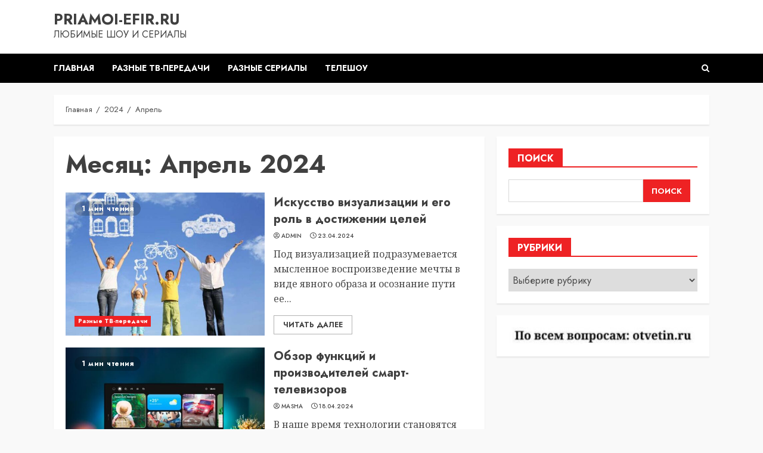

--- FILE ---
content_type: text/css
request_url: https://priamoi-efir.ru/wp-content/themes/newschrome/style.css?ver=1.0.1
body_size: 1100
content:
/*
Theme Name: NewsChrome
Theme URI: https://afthemes.com/products/newschrome/
Author: AF themes
Author URI: https://afthemes.com
Requires PHP: 5.6
Tested up to: 6.6
Description: Introducing NewsChrome, the ultimate WordPress newspaper theme designed for effortless website building. With support for Gutenberg and Elementor page builders, you can create stunning news portals without any coding hassle. Choose from a variety of starter sites and templates, with one-click import for instant setup. Customize your site with block patterns, live customizer options, and custom widgets, all while previewing changes in real-time. NewsChrome is not only visually appealing but also SEO-friendly, ensuring your content ranks well in search engines. Plus, seamless integration with WooCommerce allows you to add an online store easily. Benefit from dedicated support as you navigate your website journey. Explore demos and documentation at https://afthemes.com/products/chromenews/newschrome/ and access support at https://afthemes.com/supports/. Elevate your online presence effortlessly with NewsChrome. For step-by-step video tutorials on setting up NewsChrome: https://www.youtube.com/watch?v=ZKkaAktxBE4&list=PL8nUD79gscmj4haIT23WNj49K0i5VPqFA
Template: chromenews
Version: 1.0.1
License: GNU General Public License v2 or later
License URI: http://www.gnu.org/licenses/gpl-2.0.html
Text Domain: newschrome
Tags: news, blog, entertainment, one-column, two-columns, left-sidebar, right-sidebar, custom-background, custom-menu, featured-images, full-width-template, custom-header, translation-ready, theme-options, threaded-comments

This theme, like WordPress, is licensed under the GPL.
Use it to make something cool, have fun, and share what you've learned with others.

NewsChrome WordPress Theme, Copyright 2024 AF themes
NewsChrome is distributed under the terms of the GNU GPL v2 or later.
*/


.chromenews-header.header-layout-side .search-watch div.custom-menu-link>a {
    background: #0987F5;
    color: #ffffff;
}

.exclusive-posts .exclusive-now {
    background: #EE2224;
    color: #ffffff;
}

.af-cat-widget-carousel a.chromenews-categories.category-color-2 {
    background: #0987F5;
}


.af-cat-widget-carousel a.chromenews-categories.category-color-3 {
    background: #0987F5;
}

.af-header-image.data-bg:before {
    opacity: 0.5;
}

--- FILE ---
content_type: application/javascript; charset=utf-8
request_url: https://priamoi-efir.ru/wp-content/themes/chromenews/js/main.js
body_size: 519
content:
jQuery(document).ready(function ($) {
    let paged = 2; // Следующая страница
    let loading = false; // Флаг для предотвращения повторных запросов
    $(window).on('scroll', function () { 
        if ($(window).scrollTop() + $(window).height() >= $(document).height() - 200 && !loading) {
            loading = true;

            $.ajax({
                url: wpData.ajaxurl, // URL для AJAX-запросов
                type: 'POST',
                data: {
                    action: 'load_more_posts',
                    paged: paged,
                    security: wpData.nonce // Нонc из локализированного объекта
                },
                beforeSend: function () {
                    $('#post-container').append('<div id="loading-spinner">Loading...</div>');
                },
                success: function (response) {
                    console.log('Response:', response);
                    if (response.success) {
                        $('#post-container').append(response.data);
                        paged++;
                    } else {
                        console.log(response.data);
                    }
                },
                complete: function () {
                    $('#loading-spinner').remove();
                    loading = false;
                },
                error: function () {
                    console.log('Error loading posts.'); 
                }
            });
        }
    });
});

--- FILE ---
content_type: application/javascript
request_url: https://statika.mpsuadv.ru/scripts/4016/4016_514.js
body_size: 8420
content:
"use strict";(self.webpackChunkplayer=self.webpackChunkplayer||[]).push([[514],{514:(e,t,a)=>{a.r(t),a.d(t,{default:()=>i});const i={siteId:4016,tag:"reco",ab_test:{percent:0,html:""},loading:{phone:{type:"default",after_widget:null},tablet:{type:"default",after_widget:null},desktop:{type:"default",after_widget:null}},positions:{phone:{type:"fixed",verticalAlign:"bottom",horizontalAlign:"left"},tablet:{type:"fixed",verticalAlign:"bottom",horizontalAlign:"right"},desktop:{type:"fixed",verticalAlign:"bottom",horizontalAlign:"right"}},watermark:{phone:{enable:!1,transparent_background:!1},tablet:{enable:!1,transparent_background:!1},desktop:{enable:!1,transparent_background:!1}},content:{type:null,devices:null,laps:null,slides:null,blocks:null},close:{phone:{ttc:7,size:20,enable:!0,position:"outside_upper_left",reloadAfterClose:20},tablet:{ttc:10,size:20,enable:!0,position:"outside_upper_right",reloadAfterClose:20},desktop:{ttc:10,size:20,enable:!0,position:"outside_upper_right",reloadAfterClose:20}},sizes:{phone:{width:"100%",height:null,minwidth:"320px",minheight:null,maxwidth:null,maxheight:"30%"},tablet:{width:"400px",height:"250px",minwidth:null,minheight:null,maxwidth:null,maxheight:null},desktop:{width:"400px",height:"250px",minwidth:null,minheight:null,maxwidth:null,maxheight:null}},render:{desktop:{type:"fixed",closeline:0,closesize:20,watermark:"N",closeenable:"Y",closeposition:"outside_upper_right",verticalAlign:"bottom",width_measure:"px",height_measure:"px",horizontalAlign:"right",maxwidth_measure:"px",minwidth_measure:"px",maxheight_measure:"px",minheight_measure:"px",paddingtop_measure:"px",paddingleft_measure:"px",paddingright_measure:"px",paddingbottom_measure:"px",closemargintop_measure:"px",transparent_background:"N",closemarginleft_measure:"px",closemarginright_measure:"px",closemarginbottom_measure:"px",borderradiustopleft_measure:"px",borderradiustopright_measure:"px",closemargintop:null,borderradiustopleft:0,borderradiustopright:0,borderradiusbottomleft:0,borderradiusbottomright:0,borderradiusbottomleft_measure:"px",borderradiusbottomright_measure:"px",closettc:10,height:250,reloadAfterClose:20,width:400},phone:{type:"fixed",closeline:0,closesize:20,watermark:"N",closeenable:"Y",closeposition:"outside_upper_left",verticalAlign:"bottom",width_measure:"%",height_measure:"px",horizontalAlign:"left",maxwidth_measure:"px",minwidth_measure:"px",maxheight_measure:"%",minheight_measure:"px",paddingtop_measure:"px",paddingleft_measure:"px",paddingright_measure:"px",paddingbottom_measure:"px",closemargintop_measure:"px",transparent_background:"N",closemarginleft_measure:"px",closemarginright_measure:"px",closemarginbottom_measure:"px",borderradiustopleft_measure:"px",borderradiustopright_measure:"px",closemargintop:null,borderradiustopleft:0,borderradiustopright:0,borderradiusbottomleft:0,borderradiusbottomright:0,borderradiusbottomleft_measure:"px",borderradiusbottomright_measure:"px",closettc:7,height:null,maxheight:30,minwidth:320,reloadAfterClose:20,width:100},tablet:{type:"fixed",closeline:0,closesize:20,watermark:"N",closeenable:"Y",closeposition:"outside_upper_right",verticalAlign:"bottom",width_measure:"px",height_measure:"px",horizontalAlign:"right",maxwidth_measure:"px",minwidth_measure:"px",maxheight_measure:"px",minheight_measure:"px",paddingtop_measure:"px",paddingleft_measure:"px",paddingright_measure:"px",paddingbottom_measure:"px",closemargintop_measure:"px",transparent_background:"N",closemarginleft_measure:"px",closemarginright_measure:"px",closemarginbottom_measure:"px",borderradiustopleft_measure:"px",borderradiustopright_measure:"px",closemargintop:null,borderradiustopleft:0,borderradiustopright:0,borderradiusbottomleft:0,borderradiusbottomright:0,borderradiusbottomleft_measure:"px",borderradiusbottomright_measure:"px",closettc:10,height:250,reloadAfterClose:20,width:400}},drivers:[{id:10541,priority:0,screen:{width:{min:null,max:null}},devices:["tablet","phone"],geo:["RU_*"],geoblack:null,division_type:"without_division",whitelist:null,blacklist:null,min_width:0,max_width:0,os:null,sort:0,list:[{id:11469,sub_widget_id:0,position:5,percent:100,type:"adfox",settings:{render:{},adfox:{type:"",reload:30,rcy:"R-A-1290486-18",title:"",has_hb:!0,params:{p2:"y",pp:"brpk",ps:"fdws"},bidders:[{bidder:"solta",ad_system_account_id:24,placement_id:"96-Sa7Ui",params:{placementId:"96-Sa7Ui"},type:"default"},{bidder:"adriver",ad_system_account_id:8,placement_id:"63:priamoi-efir.ru_11469_tabletmobile",params:{placementId:"63:priamoi-efir.ru_11469_tabletmobile"},type:"default"},{bidder:"gnezdo",ad_system_account_id:25,placement_id:"360431",params:{placementId:"360431"},type:"default"},{bidder:"astralab",ad_system_account_id:17,placement_id:"67506e4a2b1319f372c25ca0",params:{placementId:"67506e4a2b1319f372c25ca0"},type:"default"},{bidder:"mediasniper",ad_system_account_id:29,placement_id:"24234",params:{placementId:"24234"},type:"default"},{bidder:"adfox_yandex_reklama.market-place.su",ad_system_account_id:31,placement_id:"1483322",params:{p1:"dgkgw",p2:"y"},type:"adfox"},{bidder:"getintent",ad_system_account_id:35,placement_id:"215_MP_priamoi-efir.ru_M_W7209-adfox-11469_300250",params:{placementId:"215_MP_priamoi-efir.ru_M_W7209-adfox-11469_300250"},type:"default"}],capping:0,hb_sizes:["300x250","250x250","200x200","300x300","320x100","300x100","320x50","300x50","336x280","240x400","300x600","320x480","400x240","480x320","728x90"],owner_id:386735,can_finish:!1,finish_timer:0,max_requests_per_session:0,finish_rotation_after_play:!1,adUnit:{code:"adfox_mp_0_72090011469",sizes:[[300,250],[250,250],[200,200],[300,300],[320,100],[300,100],[320,50],[300,50],[336,280],[240,400],[300,600],[320,480],[400,240],[480,320],[728,90]],bids:[{bidder:"solta",params:{placementId:"96-Sa7Ui"}},{bidder:"adriver",params:{placementId:"63:priamoi-efir.ru_11469_tabletmobile"}},{bidder:"gnezdo",params:{placementId:"360431"}},{bidder:"astralab",params:{placementId:"67506e4a2b1319f372c25ca0"}},{bidder:"mediasniper",params:{placementId:"24234"}},{bidder:"adfox_yandex_reklama.market-place.su",params:{p1:"dgkgw",p2:"y"}},{bidder:"getintent",params:{placementId:"215_MP_priamoi-efir.ru_M_W7209-adfox-11469_300250"}}]}}},visibility:!1,reload:!1,reload_time:null,def_driver:null}]},{id:10542,priority:0,screen:{width:{min:null,max:null}},devices:["desktop"],geo:["RU_*"],geoblack:null,division_type:"without_division",whitelist:null,blacklist:null,min_width:0,max_width:0,os:null,sort:0,list:[{id:11471,sub_widget_id:0,position:5,percent:100,type:"adfox",settings:{render:{},adfox:{type:"",reload:20,rcy:"R-A-1290486-20",title:"",has_hb:!1,params:{p2:"y",pp:"brph",ps:"fdws"},bidders:[{bidder:"solta",ad_system_account_id:24,placement_id:"96-Xa3Jg",params:{placementId:"96-Xa3Jg"},type:"default"},{bidder:"astralab",ad_system_account_id:17,placement_id:"67506e562b1319f372c25cb4",params:{placementId:"67506e562b1319f372c25cb4"},type:"default"},{bidder:"mediasniper",ad_system_account_id:29,placement_id:"24235",params:{placementId:"24235"},type:"default"},{bidder:"adfox_yandex_reklama.market-place.su",ad_system_account_id:31,placement_id:"1483323",params:{p1:"dgkgx",p2:"y"},type:"adfox"},{bidder:"gnezdo",ad_system_account_id:25,placement_id:"364271",params:{placementId:"364271"},type:"default"},{bidder:"getintent",ad_system_account_id:35,placement_id:"215_MP_priamoi-efir.ru_D_W7209-adfox-11471_300250",params:{placementId:"215_MP_priamoi-efir.ru_D_W7209-adfox-11471_300250"},type:"default"}],capping:0,hb_sizes:["300x250","250x250","200x200","300x300","320x100","300x100","320x50","300x50","336x280","240x400","300x600","320x480","400x240","480x320","728x90"],owner_id:386735,can_finish:!1,finish_timer:0,max_requests_per_session:0,finish_rotation_after_play:!1,adUnit:{code:"adfox_mp_0_72090011471",sizes:[[300,250],[250,250],[200,200],[300,300],[320,100],[300,100],[320,50],[300,50],[336,280],[240,400],[300,600],[320,480],[400,240],[480,320],[728,90]],bids:[{bidder:"solta",params:{placementId:"96-Xa3Jg"}},{bidder:"astralab",params:{placementId:"67506e562b1319f372c25cb4"}},{bidder:"mediasniper",params:{placementId:"24235"}},{bidder:"adfox_yandex_reklama.market-place.su",params:{p1:"dgkgx",p2:"y"}},{bidder:"gnezdo",params:{placementId:"364271"}},{bidder:"getintent",params:{placementId:"215_MP_priamoi-efir.ru_D_W7209-adfox-11471_300250"}}]}}},visibility:!1,reload:!1,reload_time:null,def_driver:null}]}]}}}]);

--- FILE ---
content_type: application/javascript
request_url: https://statika.mpsuadv.ru/scripts/4016.js
body_size: 54767
content:
(()=>{var t,i,e={470:(t,i,e)=>{var s={"./4016/widget13052.js":[469,469],"./4016/widget14173.js":[682,682],"./4016/widget4414.js":[310,310],"./4016/widget4867.js":[218,218],"./4016/widget5158.js":[78,78],"./4016/widget5449.js":[450,450],"./4016/widget5863.js":[955,955],"./4016/widget7208.js":[298,298],"./4016/widget7209.js":[514,514],"./4016/widget7210.js":[641,641],"./4016/widget7211.js":[303,303],"./4016/widget7212.js":[826,826]};function n(t){if(!e.o(s,t))return Promise.resolve().then((()=>{var i=new Error("Cannot find module '"+t+"'");throw i.code="MODULE_NOT_FOUND",i}));var i=s[t],n=i[0];return e.e(i[1]).then((()=>e(n)))}n.keys=()=>Object.keys(s),n.id=470,t.exports=n},82:(t,i,e)=>{"use strict";function s(t){return new Promise((function(i,e){var s=document.createElement("script");s.onload=i,s.onerror=e,s.src=t,document.getElementsByTagName("head")[0].appendChild(s)}))}e.d(i,{v:()=>s})},199:(t,i,e)=>{"use strict";function s(){return{replaceFn:function t(i){if(!0===function(t){return"SCRIPT"===t.tagName}(i)){let t=function(t){if(t.innerHTML.length>0)return window.eval(t.innerHTML),!1;var i=document.createElement("script");i.text=t.innerHTML;var e,s=-1,n=t.attributes;for(;++s<n.length;)i.setAttribute((e=n[s]).name,e.value);return i}(i);!1!==t&&i.parentNode.replaceChild(t,i)}else for(var e=-1,s=i.childNodes;++e<s.length;)t(s[e]);return i}}}e.d(i,{F:()=>s})}},s={};function n(t){var i=s[t];if(void 0!==i)return i.exports;var r=s[t]={exports:{}};return e[t].call(r.exports,r,r.exports,n),r.exports}n.m=e,n.d=(t,i)=>{for(var e in i)n.o(i,e)&&!n.o(t,e)&&Object.defineProperty(t,e,{enumerable:!0,get:i[e]})},n.f={},n.e=t=>Promise.all(Object.keys(n.f).reduce(((i,e)=>(n.f[e](t,i),i)),[])),n.u=t=>"4016/4016_"+t+".js",n.o=(t,i)=>Object.prototype.hasOwnProperty.call(t,i),t={},i="player:",n.l=(e,s,r,o)=>{if(t[e])t[e].push(s);else{var d,a;if(void 0!==r)for(var h=document.getElementsByTagName("script"),l=0;l<h.length;l++){var g=h[l];if(g.getAttribute("src")==e||g.getAttribute("data-webpack")==i+r){d=g;break}}d||(a=!0,(d=document.createElement("script")).charset="utf-8",d.timeout=120,n.nc&&d.setAttribute("nonce",n.nc),d.setAttribute("data-webpack",i+r),d.src=e),t[e]=[s];var m=(i,s)=>{d.onerror=d.onload=null,clearTimeout(c);var n=t[e];if(delete t[e],d.parentNode&&d.parentNode.removeChild(d),n&&n.forEach((t=>t(s))),i)return i(s)},c=setTimeout(m.bind(null,void 0,{type:"timeout",target:d}),12e4);d.onerror=m.bind(null,d.onerror),d.onload=m.bind(null,d.onload),a&&document.head.appendChild(d)}},n.r=t=>{"undefined"!=typeof Symbol&&Symbol.toStringTag&&Object.defineProperty(t,Symbol.toStringTag,{value:"Module"}),Object.defineProperty(t,"__esModule",{value:!0})},n.p="https://statika.mpsuadv.ru/scripts/",(()=>{var t={902:0};n.f.j=(i,e)=>{var s=n.o(t,i)?t[i]:void 0;if(0!==s)if(s)e.push(s[2]);else{var r=new Promise(((e,n)=>s=t[i]=[e,n]));e.push(s[2]=r);var o=n.p+n.u(i),d=new Error;n.l(o,(e=>{if(n.o(t,i)&&(0!==(s=t[i])&&(t[i]=void 0),s)){var r=e&&("load"===e.type?"missing":e.type),o=e&&e.target&&e.target.src;d.message="Loading chunk "+i+" failed.\n("+r+": "+o+")",d.name="ChunkLoadError",d.type=r,d.request=o,s[1](d)}}),"chunk-"+i,i)}};var i=(i,e)=>{var s,r,[o,d,a]=e,h=0;if(o.some((i=>0!==t[i]))){for(s in d)n.o(d,s)&&(n.m[s]=d[s]);if(a)a(n)}for(i&&i(e);h<o.length;h++)r=o[h],n.o(t,r)&&t[r]&&t[r][0](),t[r]=0},e=self.webpackChunkplayer=self.webpackChunkplayer||[];e.forEach(i.bind(null,0)),e.push=i.bind(null,e.push.bind(e))})(),(()=>{"use strict";var t=n(82);function i(t){return new Promise((function(i,e){var s=document.createElement("img");s.onload=i,s.onerror=e,s.src=t,document.getElementsByTagName("head")[0].appendChild(s)}))}function e(){for(var t="abcdefghijklmnopqrstuvwxyzABCDEFGHIJKLMNOPQRSTUVWXYZ0123456789",i="",e=0;e<32;++e)i+=t.charAt(Math.floor(62*Math.random()));return i}class s{containerId=null;ownerId=null;params=null;rcy=null;adUnit=null;parentContainer=null;countShows=0;countReloads=0;isVideoCreativePlaying=!1;waiting=!1;waitClose=!1;waitNextCreative=!1;waitReload=!1;isDrawing=!1;isPlayng=!1;startNext=!1;closeTimeout=null;reloadTimeout=null;nextCreativeTimeout=null;constructor(t,i){this.tag=t.tag,this.num=t.num,this.autoHeight=t.autoHeight,this.maxHeight=t.maxHeight,this.reloadDriver=t.reload,this.can_finish=t.can_finish,this.finish_timer=t.finish_timer,this.has_hb=t.has_hb,this.widgetId=t.widgetId,this.containerId=t.containerId,this.ownerId=t.owner_id,this.rcy=t.rcy,this.params=t.params,this.type=t.type,this.adUnit=t.adUnit,this.setEvents(i),window.Ya||(window.Ya={}),window.Ya.adfoxCode||(window.Ya.adfoxCode={}),window.Ya.adfoxCode.hbCallbacks||(window.Ya.adfoxCode.hbCallbacks=[])}setEvents=t=>{this.events={startNextCreative:()=>{},reload:()=>{},onClose:()=>{},onStop:()=>{},onError:()=>{},onImpression:()=>{},...t}};show(t,i=!1){if("hidden"==document.visibilityState){if(this.waiting)return;this.waiting=!0;const e=()=>{this.waiting=!1,this.show(t,i),document.removeEventListener("visibilitychange",e)};return void document.addEventListener("visibilitychange",e)}!1!==i&&(this.countShows=i),"fullscreen"!=this.tag&&"flyroll"!=this.tag&&"reco"!=this.tag&&this.events.onDriverView(),this.waitNextCreative=!1,this.waitReload=!1,this.waitClose=!1,this.isDrawing=!0,this.isPlayng=!0,this.prepareContainer(t),this.can_finish&&this.finish_timer>0&&!this.closeTimeout&&(this.closeTimeout=setTimeout((()=>{!this.isVideoCreativePlaying||"fullscreen"!=this.tag&&"flyroll"!=this.tag&&"reco"!=this.tag?(this.hide(),this.events.onStop()):this.waitClose=!0}),1e3*this.finish_timer));const e={ownerId:this.ownerId,sequentialLoading:!0,containerId:this.getContainerId(),params:this.params,onError:t=>{if("processBundleParams"==t.type||"adfoxBackend"==t.type){if(!this.isPlayng)return;this.hide(),this.events.onStop()}},onLoad:t=>{this.isVideoCreativePlaying=!!t?.bundleParams?.data?.rtb?.video,"fullscreen"!=this.tag&&"flyroll"!=this.tag&&"reco"!=this.tag||this.events.onDriverView()},onRender:()=>{this.events.onImpression(),this.reloadDriver>0&&(this.reloadTimeout=setTimeout((()=>{!this.isVideoCreativePlaying||"fullscreen"!=this.tag&&"flyroll"!=this.tag&&"reco"!=this.tag?this.events.reload():this.waitReload=!0}),1e3*this.reloadDriver))},onStub:()=>{this.isPlayng&&(this.can_finish?(this.hide(),this.events.onStop()):this.reloadDriver>0&&(this.reloadTimeout=setTimeout((()=>{!this.isVideoCreativePlaying||"fullscreen"!=this.tag&&"flyroll"!=this.tag&&"reco"!=this.tag?this.events.reload():this.waitReload=!0}),5e3)))},onClose:()=>{this.isPlayng&&(this.hide(),this.events.onClose())},videoCallbacks:{onAdEnd:()=>{this.isPlayng&&(this.isVideoCreativePlaying=!1,this.waitClose?setTimeout((()=>{this.hide(),this.events.onStop()}),3e3):this.waitReload&&setTimeout((()=>{this.events.reload()}),3e3),this.waitNextCreative=!1,this.waitReload=!1,this.waitClose=!1)}}},s=window.mpNew.user.device;void 0!==this.type&&""!=this.type&&(e.type=this.type,e.platform="function"==typeof Ya.adfoxCode.getPlatform?Ya.adfoxCode.getPlatform():"desktop"==s?"desktop":"touch");const n=["desktop","tablet","phone"];if(this.has_hb&&this.adUnit){let t=this.adUnit.bids.findIndex((t=>"astralab"===t.bidder));if(-1!==t){(window.mpNew.user.cookieEnabled instanceof Promise?window.mpNew.user.cookieEnabled:Promise.resolve(window.mpNew.user.cookieEnabled)).then((i=>{!0===i&&this.adUnit.bids.splice(t,1)})).catch((t=>{}))}let i=this.adUnit.bids.findIndex((t=>"sape"===t.bidder));-1!==i&&(this.adUnit.bids[i].params.additional={sapeFpUids:window.sapeRrbFpUids||[]});const s=this.adUnit;window.Ya.adfoxCode.hbCallbacks.push((function(){window.Ya.headerBidding.pushAdUnits([{...s}]),window.yaContextCb.push((()=>{Ya.adfoxCode.createAdaptive(e,n,{phoneWidth:798,tabletWidth:1390,isAutoReloads:!1})}))}))}else window.yaContextCb.push((()=>{Ya.adfoxCode.createAdaptive(e,n,{phoneWidth:798,tabletWidth:1390,isAutoReloads:!1})}))}reload(t,i){this.clearContainer(),this.clear(),this.countReloads++,this.show(t,i)}startNextCreative(){this.startNext||(this.startNext=!0,this.events.startNextCreative())}hide(){this.isPlayng&&(this.clearContainer(),this.startNextCreative())}clearContainer(){this.isPlayng=!1,clearTimeout(this.closeTimeout),clearTimeout(this.reloadTimeout),clearTimeout(this.nextCreativeTimeout)}clear(){this.isDrawing&&(this.isDrawing=!1,this.clearContainer(),this.container?.remove(),this.container=null,this.wrapperContainer?.remove(),this.wrapperContainer=null,this.parentContainer=null)}prepareContainer(t){this.parentContainer=t,document.getElementById(this.getContainerId())&&document.getElementById(this.getContainerId()).remove(),this.wrapperContainer||(this.wrapperContainer=document.createElement("div"),this.wrapperContainer.classList.add("mp-adfox-driver-container"),this.maxHeight&&this.maxHeight>0&&(this.autoHeight?this.wrapperContainer.style.maxHeight=this.maxHeight+"px":(this.wrapperContainer.style.height=this.maxHeight+"px",this.wrapperContainer.style.display="flex",this.wrapperContainer.style.justifyContent="center",this.wrapperContainer.style.alignItems="center")),this.parentContainer.append(this.wrapperContainer)),this.has_hb&&this.adUnit&&(this.adUnit.code=this.getContainerId()),document.getElementById(this.getContainerId())||(this.container=document.createElement("div"),this.container.id=this.getContainerId(),this.wrapperContainer.append(this.container))}getContainerId(){return this.containerId+"_"+this.countShows+(this.countReloads>0?"_"+this.countReloads:"")}}async function r(t,i,e=!1){if("page_load"==t){fetch("https://s"+window.mpNew.settings.s+".mpsuadv.ru/sbor?event=pageload&pid="+i.pid+"&version=1.006&rnd="+Math.round(1e9*Math.random()),{method:"GET",timeout:5e3})}const s=await window.mpNew.user.userID,n=document.createElement("img");return n.setAttribute("src","https://v"+window.mpNew.settings.s2+".mpsuadv.ru/event/"+t+"?v="+window.mpNew.version+"&rnd="+Math.round(1e9*Math.random())+"&uuid="+s+"&sessionKey="+window.mpNew.sessionKey+"&"+new URLSearchParams(i).toString()+"&ref="+encodeURIComponent(location.href)+(e?"&l=viA5O-JyrtkpCLT1":"")),n.style="width: 1px; height: 1px;position: absolute; opacity: 0;top:0;left:0;",n.onerror=function(){this.remove()},n.onload=function(){this.remove()},document.getElementsByTagName("body")[0].appendChild(n),!0}var o=n(199);class d{driverClass={rcy:()=>n.e(885).then(n.bind(n,885)),mailinpage:()=>n.e(422).then(n.bind(n,422)),mail:()=>n.e(61).then(n.bind(n,61)),prebid:()=>n.e(977).then(n.bind(n,977)),mpsu:()=>Promise.all([n.e(694),n.e(654)]).then(n.bind(n,654)),adfox:s,adfoxmpsu:()=>Promise.all([n.e(694),n.e(760)]).then(n.bind(n,760)),google:()=>n.e(842).then(n.bind(n,842)),html:()=>n.e(722).then(n.bind(n,722)),banner:()=>n.e(271).then(n.bind(n,271)),programmaticru:()=>n.e(150).then(n.bind(n,150)),ssp_marketplace:()=>Promise.all([n.e(694),n.e(935)]).then(n.bind(n,935)),revive:()=>Promise.all([n.e(694),n.e(247)]).then(n.bind(n,247))};signals={impression:0,click:0};fixed=!1;nowDriverSettings=[];subwidgetsDriverStep=[];rotationStartTime=[];subWidgetContainer=[];division_type="without_division";intervalTimeout=null;intervalConditionTimeout=[];isVisible=!1;subWidgetVisible=[];subWidgetObserver=[];drivers=[];_t=new Date;constructor(t,i){if(this._d=document,void 0===i)throw new Error("Widget "+t+" not found for page!");if(void 0!==window.mpNew.widgets.find((i=>i.id===t)))throw new Error("Widget "+t+" already init!");this.driverLaunchCounts={},this.excludedDrivers=new Set,this.debug=window.mpNew.debug,this.currentDriver=[],this.error=null,this.status="init",this.autoHeight=!1,this.tag=i.tag,this.visibility=new Map,this.statsUrl=window.mpNew.settings.url,this.statsUrl2=window.mpNew.settings.url2;const e=window.mpNew.user.device;this.userDevice=window.mpNew.user.device,this.siteId=i.siteId,this.widgetId=t,this.history=[],this.intervals=[],this.timeouts=[],this.loading=i.loading[e],this.render_widget=i.render[this.userDevice],this.settingsPosition(this.render_widget),this.initWidget(i)}settingsPosition=t=>{this.render_widget_mod={...this.render_widget,...t},this.positions={type:void 0!==this.render_widget_mod.type?this.render_widget_mod.type:null,verticalAlign:void 0!==this.render_widget_mod.verticalAlign?this.render_widget_mod.verticalAlign:null,horizontalAlign:void 0!==this.render_widget_mod.horizontalAlign?this.render_widget_mod.horizontalAlign:null},this.render_widget_mod.animation?this.animation=!0:this.animation=!1,this.sizes={width:null!=this.render_widget_mod.width&&null!=this.render_widget_mod.width_measure?this.render_widget_mod.width+this.render_widget_mod.width_measure:null,minwidth:null!=this.render_widget_mod.minwidth&&null!=this.render_widget_mod.minwidth_measure?this.render_widget_mod.minwidth+this.render_widget_mod.minwidth_measure:null,maxwidth:null!=this.render_widget_mod.maxwidth&&null!=this.render_widget_mod.maxwidth_measure?this.render_widget_mod.maxwidth+this.render_widget_mod.maxwidth_measure:null,height:null!=this.render_widget_mod.height&&null!=this.render_widget_mod.height_measure?this.render_widget_mod.height+this.render_widget_mod.height_measure:null,minheight:null!=this.render_widget_mod.minheight&&null!=this.render_widget_mod.minheight_measure?this.render_widget_mod.minheight+this.render_widget_mod.minheight_measure:null,maxheight:null!=this.render_widget_mod.maxheight&&null!=this.render_widget_mod.maxheight_measure?this.render_widget_mod.maxheight+this.render_widget_mod.maxheight_measure:null,paddingtop:null!=this.render_widget_mod.paddingtop&&null!=this.render_widget_mod.paddingtop_measure?this.render_widget_mod.paddingtop+this.render_widget_mod.paddingtop_measure:null,paddingleft:null!=this.render_widget_mod.paddingleft&&null!=this.render_widget_mod.paddingleft_measure?this.render_widget_mod.paddingleft+this.render_widget_mod.paddingleft_measure:null,paddingbottom:null!=this.render_widget_mod.paddingbottom&&null!=this.render_widget_mod.paddingbottom_measure?this.render_widget_mod.paddingbottom+this.render_widget_mod.paddingbottom_measure:null,paddingright:null!=this.render_widget_mod.paddingright&&null!=this.render_widget_mod.paddingright_measure?this.render_widget_mod.paddingright+this.render_widget_mod.paddingright_measure:null},this.border={radiusbottomleft:null!=this.render_widget_mod.borderradiusbottomleft&&null!=this.render_widget_mod.borderradiusbottomleft_measure?this.render_widget_mod.borderradiusbottomleft+this.render_widget_mod.borderradiusbottomleft_measure:null,radiusbottomright:null!=this.render_widget_mod.borderradiusbottomright&&null!=this.render_widget_mod.borderradiusbottomright_measure?this.render_widget_mod.borderradiusbottomright+this.render_widget_mod.borderradiusbottomright_measure:null,radiustopleft:null!=this.render_widget_mod.borderradiustopleft&&null!=this.render_widget_mod.borderradiustopleft_measure?this.render_widget_mod.borderradiustopleft+this.render_widget_mod.borderradiustopleft_measure:null,radiustopright:null!=this.render_widget_mod.borderradiustopright&&null!=this.render_widget_mod.borderradiustopright_measure?this.render_widget_mod.borderradiustopright+this.render_widget_mod.borderradiustopright_measure:null},this.border.width=null,this.border.color=null,null!=this.render_widget_mod.borderwidth&&(this.border.width=this.render_widget_mod.borderwidth),null!=this.render_widget_mod.bordercolor&&(this.border.color=this.render_widget_mod.bordercolor),this.render_widget_mod.noborder&&(this.border.width="0",this.border.color="transparent"),this.close={reloadAfterClose:void 0!==this.render_widget_mod.reloadAfterClose?this.render_widget_mod.reloadAfterClose:null,enable:void 0!==this.render_widget_mod.closeenable?"Y"===this.render_widget_mod.closeenable:null,position:void 0!==this.render_widget_mod.closeposition?this.render_widget_mod.closeposition:null,size:void 0!==this.render_widget_mod.closesize?this.render_widget_mod.closesize:null,marginTop:void 0!==this.render_widget_mod.closemargintop&&null!=this.render_widget_mod.closemargintop&&null!=this.render_widget_mod.closemargintop_measure?this.render_widget_mod.closemargintop+this.render_widget_mod.closemargintop_measure:"0px",marginLeft:void 0!==this.render_widget_mod.closemarginleft&&null!=this.render_widget_mod.closemarginleft&&null!=this.render_widget_mod.closemarginleft_measure?this.render_widget_mod.closemarginleft+this.render_widget_mod.closemarginleft_measure:"0px",marginBottom:void 0!==this.render_widget_mod.closemarginbottom&&null!=this.render_widget_mod.closemarginbottom&&null!=this.render_widget_mod.closemarginbottom_measure?this.render_widget_mod.closemarginbottom+this.render_widget_mod.closemarginbottom_measure:"0px",marginRight:void 0!==this.render_widget_mod.closemarginright&&null!=this.render_widget_mod.closemarginright&&null!=this.render_widget_mod.closemarginright_measure?this.render_widget_mod.closemarginright+this.render_widget_mod.closemarginright_measure:"0px",borderradius:void 0!==this.render_widget_mod.closeborderradius&&null!=this.render_widget_mod.closeborderradius?this.render_widget_mod.closeborderradius+"%":"0px",ttc:void 0!==this.render_widget_mod.closettc?this.render_widget_mod.closettc:null,tta:void 0!==this.render_widget_mod.closetta?this.render_widget_mod.closetta:null,closeline:void 0!==this.render_widget_mod.closeline?this.render_widget_mod.closeline:null},this.watermark={enable:void 0!==this.render_widget_mod.watermark?"Y"===this.render_widget_mod.watermark:null,transparent_background:void 0!==this.render_widget_mod.transparent_background?"Y"===this.render_widget_mod.transparent_background:null}};initializeDriver=(t,i,e)=>{this.drivers,i.autoHeight=this.autoHeight;let s=this.sizes.height?-1===this.sizes.height.indexOf("%")?parseInt(this.sizes.height):parseInt(window.innerHeight/100*parseFloat(this.sizes.height.replace("%",""))):null,n=this.sizes.maxheight?-1===this.sizes.maxheight.indexOf("%")?parseInt(this.sizes.maxheight):parseInt(window.innerHeight/100*parseFloat(this.sizes.maxheight.replace("%",""))):null;i.maxHeight=s>0&&n>0?Math.min(s,n):Math.max(s,n),"vertical_division"==this.division_type&&i.maxHeight>0&&(i.maxHeight=Math.ceil(i.maxHeight/2));const o=new t(i,{startNextCreative:()=>{this.nextPlay(e)},onClose:()=>{this.closeWidget()},reload:()=>{this.nowDriverSettings[e].visibility&&!this.subWidgetVisible[e].getValue()||this.nowDriverSettings[e].visibility&&"hidden"===document.visibilityState?o.hide():o.reload(this.subWidgetContainer[e],this.history[e].filter((t=>this.nowDriverSettings[e].id==t)).length)},onStop:()=>{},onImpression:async(t=0,i=0)=>{0==this.signals.impression&&r("page_played",{pid:this.widgetId,cid:this.nowDriverSettings[e].id,swid:e+1,tid:this.target_id,income:0,adsid:i}),("programmaticru"==this.nowDriverSettings[e].type||"revive"==this.nowDriverSettings[e].type||"ssp_marketplace"==this.nowDriverSettings[e].type)&&r("impression",{pid:this.widgetId,cid:this.nowDriverSettings[e].id,swid:e+1,tid:this.target_id,income:t,adsid:i}),this.signals.impression++},onClick:(t=0)=>{"revive"!=this.nowDriverSettings[e].type&&"programmaticru"!=this.nowDriverSettings[e].type||r("click",{pid:this.widgetId,cid:this.nowDriverSettings[e].id,swid:e+1,tid:this.target_id,adsid:t})},onDriverView:()=>{this.drivers.forEach((t=>{t.num==o.num&&(t.wrapperContainer?.classList.remove("mp-driver-hide"),t.getContainerId()!=o.getContainerId()&&(t.wrapperContainer?.classList.add("mp-driver-hide"),t.clear()))})),this.drivers=this.drivers.filter((t=>t.num!=o.num||t.getContainerId()==o.getContainerId())),r("driver_view",{pid:this.widgetId,cid:this.nowDriverSettings[e].id,rnd:Math.round(1e9*Math.random()),tid:this.targeting.id})},changeSize:(t={})=>{let i=this.render_widget;void 0!==this.render_driver&&0!=this.render_driver.length&&(i=this.render_driver),this.settingsPosition({...i,...t}),this.renderContainerStyle(),this.renderAdsContainerModify(),this.renderMainContainerModify(),"Y"==t.closereload&&this.renderClose()},onVideoStart:(t=0)=>{"revive"==this.nowDriverSettings[e].type&&r("start",{pid:this.widgetId,cid:this.nowDriverSettings[e].id,swid:e+1,tid:this.target_id,adsid:t})},onVideoFirstQuartile:(t=0)=>{"revive"==this.nowDriverSettings[e].type&&r("first_quartile",{pid:this.widgetId,cid:this.nowDriverSettings[e].id,swid:e+1,tid:this.target_id,adsid:t})},onVideoMidpoint:(t=0)=>{"revive"==this.nowDriverSettings[e].type&&r("midpoint",{pid:this.widgetId,cid:this.nowDriverSettings[e].id,swid:e+1,tid:this.target_id,adsid:t})},onVideoThirdQuartile:(t=0)=>{"revive"==this.nowDriverSettings[e].type&&r("third_quartile",{pid:this.widgetId,cid:this.nowDriverSettings[e].id,swid:e+1,tid:this.target_id,adsid:t})},onVideoComplete:(t=0)=>{"revive"==this.nowDriverSettings[e].type&&r("complete",{pid:this.widgetId,cid:this.nowDriverSettings[e].id,swid:e+1,tid:this.target_id,adsid:t})},onError:()=>{}},this.nowDriverSettings[e].def_driver);o.show(this.subWidgetContainer[e],this.history[e].filter((t=>this.nowDriverSettings[e].id==t)).length),this.drivers.push(o)};async loadDriver(t,i){if("adfox"===this.nowDriverSettings[i].type)this.initializeDriver(s,t,i);else if(this.driverClass[this.nowDriverSettings[i].type]){const e=(await this.driverClass[this.nowDriverSettings[i].type]()).default;this.initializeDriver(e,t,i)}}initWidget=async t=>{if(t.ab_test.percent>0){const i=Math.round(100*Math.random()-.5);if(t.ab_test.percent>i){window.mpNew.widgets.push({id:this.widgetId,status:"close",load_after:null});const i=document.getElementById("mp_custom_"+this.widgetId);if(!i)throw this.error="no container",new Error("Container mp_custom_"+this.widgetId+" not found on page!");return i.innerHTML=t.ab_test.html,void(0,o.F)().replaceFn(i)}}window.mpNew.widgets.push({id:this.widgetId,status:"init",load_after:this.loading&&"after_widget"==this.loading.type&&this.loading.after_widget>0?this.loading.after_widget:null}),this.processingDriver(t).then((()=>{if(null===this.error)if(this.loading&&"timer_load"==this.loading.type&&this.loading.delayed_load_time>0&&this.setStatus("wait"),this.loading&&"scroll_load"==this.loading.type&&this.setStatus("wait"),this.loading&&"scroll_load"==this.loading.type){const t=()=>{window.removeEventListener("scroll",t),this.startWidget()};window.addEventListener("scroll",t)}else if(this.loading&&"after_widget"==this.loading.type&&this.loading.after_widget>0)if(window.mpNew.widgets.find((t=>t.id===this.loading.after_widget))){"close"==window.mpNew.widgets.find((t=>t.id===this.loading.after_widget)).status?this.startWidget():(this.setStatus("wait"),document.addEventListener("mp.widget.status.change",(t=>{"wait"==this.status&&t.detail.widgetId==this.loading.after_widget&&"close"==t.detail.status&&this.startWidget()})))}else this.addTimeout("wait init widget"+this.loading.after_widget,1,(()=>{if(window.mpNew.widgets.find((t=>t.id===this.loading.after_widget))){"close"==window.mpNew.widgets.find((t=>t.id===this.loading.after_widget)).status?this.startWidget():(this.setStatus("wait"),document.addEventListener("mp.widget.status.change",(t=>{"wait"==this.status&&t.detail.widgetId==this.loading.after_widget&&"close"==t.detail.status&&this.startWidget()})))}else this.startWidget()}));else this.loading&&"timer_load"==this.loading.type&&this.loading.delayed_load_time>0?this.addTimeout("start widget"+this.widgetId,this.loading.delayed_load_time,(()=>{this.startWidget()})):this.startWidget()})).catch((t=>{}))};setStatus=t=>{this.status=t,window.mpNew.widgets.find((t=>t.id===this.widgetId)).status=t};startWidget=()=>{r("page_load",{pid:this.widgetId}),this.setDefaultSettings(),"fixed"!=this.positions.type&&"flyroll"!=this.tag||(this.fixed=!0,window.addEventListener("message",(t=>{"closeAllmpsuflyroll"===t.data&&this.closeWidget()}),!1)),this.drawWidget()};drawWidget=()=>{void 0===window.mpNew.stats.widgets.find((t=>t.id===this.widgetId))&&window.mpNew.stats.widgets.push({id:this.widgetId,subwidgetCount:"horizon_division"==this.division_type||"vertical_division"==this.division_type?2:1,duration:0,visible:0,targetings:[],conditions:[]}),void 0===window.mpNew.stats.widgets.find((t=>t.id===this.widgetId)).targetings.find((t=>t.id===this.targeting.id))&&window.mpNew.stats.widgets.find((t=>t.id===this.widgetId)).targetings.push({id:this.targeting.id,duration:0,duration_visible:0}),this.addInterval("duration-widget-"+this.widgetId,1,(()=>{window.mpNew.stats.widgets.find((t=>t.id===this.widgetId)).duration++})),this.addInterval("duration-targetings-"+this.widgetId+"_"+this.target_id,1,(()=>{window.mpNew.stats.widgets.find((t=>t.id===this.widgetId)).targetings.find((t=>t.id===this.target_id)).duration++})),this.renderContainer(),this.widgetObserver=new IntersectionObserver((t=>{t.forEach((t=>{t.isIntersecting&&t.intersectionRatio>=.5?(this.isVisible=!0,this.addInterval("visible-widget-"+this.widgetId,1,(()=>{window.mpNew.stats.widgets.find((t=>t.id===this.widgetId)).duration_visible++})),this.addInterval("visible-targetings-"+this.widgetId+"_"+this.target_id,1,(()=>{window.mpNew.stats.widgets.find((t=>t.id===this.widgetId)).targetings.find((t=>t.id===this.target_id)).duration_visible++}))):(this.isVisible=!1,this.removeInterval("visible-widget-"+this.widgetId),this.removeInterval("visible-targetings-"+this.widgetId+"_"+this.target_id))}))}),{root:null,rootMargin:"0px",threshold:.5}),this.widgetObserver.observe(this.container),this.renderMainContainer(),this.renderClose(),this.renderContent(),this.setStatus("play")};renderContent=()=>{this.renderAdsContainer(),this.totalNum=0,this.closeWidgetCalls=0,this.subwidgetsDrivers.forEach(((t,i)=>{let e=0,s=0,n="100%",r="100%";"without_division"==this.division_type||("horizon_division"==this.division_type?(n="50%",1==i&&(s="50%")):"vertical_division"==this.division_type&&(r="50%",1==i&&(e="50%"))),this.renderSubWidgetContainer(i,e,s,n,r),this.currentDriver[i]=null,void 0===this.history[i]&&(this.history[i]=[]),this.subwidgetsDriverStep[i]=-1,this.rotationStartTime[i]=new Date,this.subWidgetVisible[i]=new this.observable(i,this.checkVisibility(this.subWidgetContainer[i])),this.subWidgetObserver[i]=new IntersectionObserver((t=>{t.forEach((t=>{t.isIntersecting?this.subWidgetVisible[i].setValue(!0):this.subWidgetVisible[i].setValue(!1)}))}),{root:null,rootMargin:"0px",threshold:.5}),this.subWidgetObserver[i].observe(this.subWidgetContainer[i]),this.totalNum++,this.nextPlay(i)}))};onEndAds=()=>{this.closeWidget()};getContainerId=t=>this.nowDriverSettings[t].type+"_mp_"+t+"_"+(1e7*this.widgetId+this.nowDriverSettings[t].id);excludeDriversByLimit=(t,i)=>t.filter((t=>{const e=t.settings[t.type].max_requests_per_session;return!e||this.history[i].filter((t=>this.nowDriverSettings[i].id==t)).length>=e}));excludeDriversByVisible=(t,i)=>{const e=[];return t.forEach((t=>{(!0===t.visibility&&"hidden"!==document.visibilityState&&this.subWidgetVisible[i].getValue()||!1===t.visibility)&&e.push(t)})),e};getRandomDriver=t=>{if(0!==t.length)return t[Math.floor(Math.random()*t.length)]};nextPlay=async t=>{if(this.clearAllDriverTimeoutsAndIntervals(t),this.subwidgetsDriverStep[t]++,void 0===this.subwidgetsDrivers[t][this.subwidgetsDriverStep[t]]){if(1!=this.subwidgetsDrivers[t][0][0].reload)return this.subWidgetContainer[t].innerHTML="",void this.onEndAds();{const i=new Date-this.rotationStartTime[t];i<1e3*this.subwidgetsDrivers[t][0][0].reload_time&&await new Promise((e=>setTimeout(e,1e3*this.subwidgetsDrivers[t][0][0].reload_time-i))),this.subwidgetsDriverStep[t]=0,this.rotationStartTime[t]=new Date}}"block !important"!=this.container.style.display&&(this.container.style.display="block !important");let i=this.subwidgetsDrivers[t][this.subwidgetsDriverStep[t]];if(i=this.excludeDriversByLimit(i,t),i=this.excludeDriversByVisible(i,t),0===i.length)return void this.nextPlay(t);this.nowDriverSettings[t]=this.getRandomDriver(i);const e=this.nowDriverSettings[t];this.render_driver=e.settings.render[this.userDevice],void 0===this.render_driver||0==this.render_driver.length?(this.mutation=!1,this.settingsPosition(this.render_widget),this.renderContainerStyle(),this.renderAdsContainerModify(),this.renderMainContainerModify(),this.renderClose()):(this.autoHeight=!1,this.settingsPosition(this.render_widget),this.settingsPosition(this.render_driver),this.mutation=!0),"without_division"==this.targeting.division_type&&1==this.mutation&&(this.renderContainerStyle(),this.renderMainContainerModify(),this.renderAdsContainerModify(),this.renderClose()),this.history[t].push(e.id);let s=e.settings[e.type];s.num=t,s.tag=this.tag,s.driverId=e.id,s.widgetId=this.widgetId,s.containerId=this.getContainerId(t);const n=window.mpNew.stats.widgets.find((t=>t.id===this.widgetId));-1===n.conditions.findIndex((t=>t.id===e.id))&&n.conditions.push({id:e.id,type:e.type,swid:t+1,duration:0,duration_visible:0}),this.addInterval("duration-subwidget-"+this.widgetId+"_"+t,1,(()=>{window.mpNew.stats.widgets.find((t=>t.id===this.widgetId)).conditions.find((t=>t.id===e.id)).duration++})),this.subWidgetVisible[t].onChange((()=>{1==this.subWidgetVisible[t].getValue()?this.addInterval("visible-subwidget-"+this.widgetId+"_"+t,1,(()=>{window.mpNew.stats.widgets.find((t=>t.id===this.widgetId)).conditions.find((t=>t.id===e.id)).duration_visible++})):this.removeInterval("visible-subwidget-"+this.widgetId+"_"+t)})),await this.loadDriver(s,t)};clearAllDriverTimeoutsAndIntervals=t=>{this.nowDriverSettings[t]&&(this.removeTimeout("reload-"+this.nowDriverSettings[t].id),this.removeTimeout("finish_timer-"+this.nowDriverSettings[t].id),this.removeInterval("duration-subwidget-"+this.widgetId+"_"+t),this.removeInterval("visible-subwidget-"+this.widgetId+"_"+t),this.subWidgetVisible[t].onChange((()=>{})))};processingDriver=async t=>{const i=window.mpNew.user.device,e=window.mpNew.user.os.toLowerCase(),s=window.mpNew.user.device_size,n=new URL(window.mpNew.user.uri).pathname;if(this.targetings=t.drivers.filter((t=>null==t.devices||t.devices.indexOf(i)>=0)),this.targetings=this.targetings.filter((t=>!t.os||0===t.os.length||t.os.includes(e))),this.targetings=this.targetings.filter((t=>{const i=!t.min_width||s>=t.min_width,e=!t.max_width||s<=t.max_width;return i&&e})),this.targetings=this.targetings.filter((t=>{const i=t=>t.startsWith("/"),e=(t.whitelist||[]).filter(i),s=(t.blacklist||[]).filter(i);if(0===e.length&&0===s.length)return!0;const r=t=>(t.endsWith("/"),n.startsWith(t)),o=0===e.length||e.some((t=>r(t))),d=s.every((t=>!r(t)));return o&&d})),this.targetings.length>0){let t=!1;this.targetings.forEach((i=>{(null!=i.geo&&i.geo.length>0||null!=i.geoblack&&i.geoblack.length>0)&&(t=!0)})),t&&(this.geo=await window.mpNew.user.geo,this.targetings=this.targetings.filter((t=>{if(t.geoblack)for(let i of t.geoblack){const t=i.replace("_*","");if(this.geo.startsWith(t))return!1}return null==t.geo||t.geo.indexOf("*_*")>=0||t.geo.indexOf(this.geo.split("-")[0]+"_*")>=0||t.geo.indexOf(this.geo.replace("-","_"))>=0})))}if(this.targetings.length>0){const t=Math.max(...this.targetings.map((t=>t.sort||0))),i=this.targetings.filter((i=>i.sort===t));i[Math.floor(Math.random()*i.length)];this.targeting=this.targetings[Math.floor(Math.random()*this.targetings.length)],this.target_id=this.targeting.id;const e=0===(await window.mpNew.user.geo).indexOf("KZ-");let s=[];this.targeting.list.forEach((t=>{void 0===s[t.sub_widget_id]&&(s[t.sub_widget_id]={}),void 0===s[t.sub_widget_id][t.position+""]&&(s[t.sub_widget_id][t.position+""]=[]),e||s[t.sub_widget_id][t.position+""].push(t)}));const n=[];s.forEach((t=>{let i=[];Object.keys(t).forEach((e=>{i.push(t[e])})),n[n.length]=i})),this.division_type=this.targeting.division_type,this.subwidgetsDrivers=n}else this.error="no drivers",this.closeWidget()};setDefaultSettings=()=>{this.positions={type:"static",verticalAlign:null,horizontalAlign:null,...this.positions};this.sizes={width:null,height:null,minwidth:null,minheight:null,maxwidth:null,maxheight:null,...this.sizes};this.close={ttc:null,size:20,enable:!1,position:null,reloadAfterClose:null,...this.close};this.watermark={enable:!1,transparent_background:!1,...this.watermark}};renderContainerStyle=()=>{if(!this.container)throw new Error("Container mp_custom_"+this.widgetId+" not found on page!");this.css(this.container,{position:"",top:"",bottom:"",left:"",right:"",transform:"",margin:"","z-index":"",borderTopLeftRadius:this.border.radiustopleft,borderTopRightRadius:this.border.radiustopright,borderBottomLeftRadius:this.border.radiusbottomleft,borderBottomRightRadius:this.border.radiusbottomright}),"fixed"==this.positions.type||"fullscreen"==this.tag||"flyroll"==this.tag?(this.container.style.zIndex="99999999999999","fixed"==this.positions.type&&(this.container.style.position="fixed"),"top"==this.positions.verticalAlign&&(this.container.style.top="0px"),"bottom"==this.positions.verticalAlign&&(this.container.style.bottom="0px"),"left"==this.positions.horizontalAlign&&(this.container.style.left="0px"),"right"==this.positions.horizontalAlign&&(this.container.style.right="0px"),"center"==this.positions.horizontalAlign&&"center"==this.positions.verticalAlign?this.css(this.container,{left:"50%",top:"50%",transform:"translate(-50%, -50%)"}):("center"==this.positions.horizontalAlign&&this.css(this.container,{left:"50%",transform:"translateX(-50%)"}),"center"==this.positions.verticalAlign&&this.css(this.container,{top:"50%",transform:"translateY(-50%)"}))):this.css(this.container,{position:"relative",margin:"0 auto"})};renderContainer=()=>{if(this.container=document.createElement("div"),this.container.dataset.widgetId=this.widgetId,this.container.classList.add("mp-container"),"fixed"==this.positions.type||"fullscreen"==this.tag||"flyroll"==this.tag)this.renderContainerStyle(),document.body.append(this.container);else{this.renderContainerStyle();const t=document.getElementById("mp_custom_"+this.widgetId);if(!t)throw this.error="no container",this.closeWidget(),new Error("Container mp_custom_"+this.widgetId+" not found on page!");t.append(this.container)}this.watermark.transparent_background?this.container.style.backdropFilter="blur(0px)":(this.container.style.backgroundColor="rgba(255,255,255,0.7)",this.container.style.backdropFilter="blur(2px)")};renderMainContainerModify=()=>{this.animation?this.mainContainer.style.transition=".3s":this.mainContainer.style.transition="none","fixed"==this.positions.type||"fullscreen"==this.tag||"flyroll"==this.tag?(this.sizes.width?-1==this.sizes.width.indexOf("%")?this.mainContainer.style.width=this.sizes.width:this.mainContainer.style.width=window.innerWidth/100*this.sizes.width.replace("%","")+"px":(this.mainContainer.style.width=null,this.mainContainer.style.removeProperty("width")),this.sizes.height?this.sizes.height.indexOf("%")>=0&&(this.autoHeight=!0):this.autoHeight=!0,this.sizes.minwidth?this.mainContainer.style.minWidth=-1==this.sizes.minwidth.indexOf("%")?this.sizes.minwidth:window.innerWidth/100*this.sizes.minwidth.replace("%","")+"px":this.mainContainer.style.removeProperty("min-width"),this.sizes.maxwidth?this.mainContainer.style.maxWidth=-1===this.sizes.maxwidth.indexOf("%")?this.sizes.maxwidth:window.innerWidth/100*parseFloat(this.sizes.maxwidth.replace("%",""))+"px":this.mainContainer.style.removeProperty("max-width")):(this.sizes.width&&(this.mainContainer.style.width=this.sizes.width),this.sizes.height?this.sizes.height.indexOf("%")>=0&&(this.autoHeight=!0):this.autoHeight=!0,this.sizes.minwidth&&(this.mainContainer.style.minWidth=this.sizes.minwidth),this.sizes.minheight&&(this.mainContainer.style.minHeight=this.sizes.minheight),this.sizes.maxwidth&&(this.mainContainer.style.maxWidth=this.sizes.maxwidth),this.sizes.maxheight&&(this.mainContainer.style.maxHeight=this.sizes.maxheight)),this.mainContainer.style.margin="0 auto",this.css(this.mainContainer,{padding:this.border.width,"border-top-left-radius":this.border.radiustopleft,"border-top-right-radius":this.border.radiustopright,"border-bottom-left-radius":this.border.radiusbottomleft,"border-bottom-right-radius":this.border.radiusbottomright})};renderMainContainer=()=>{this.mainContainer=document.createElement("div"),this.mainContainer.classList.add("mp-main-container"),this.renderMainContainerModify(),this.container.append(this.mainContainer)};renderAdsContainerModify=()=>{this.animation?this.adsContainer.style.transition=".3s":this.adsContainer.style.transition="none",this.autoHeight&&(this.adsContainer.style.width=null,this.adsContainer.style.position="relative",this.adsContainer.style.maxHeight=null===this.sizes.maxheight||-1===this.sizes.maxheight.indexOf("%")?this.sizes.maxheight:window.innerHeight/100*parseFloat(this.sizes.maxheight.replace("%",""))+"px",this.sizes.minwidth&&(this.adsContainer.style.minWidth=this.sizes.minwidth),this.sizes.minheight&&(this.adsContainer.style.minHeight=this.sizes.minheight),this.sizes.maxwidth?this.adsContainer.style.maxWidth=this.sizes.maxwidth:this.adsContainer.style.removeProperty("max-width"),this.sizes.maxheight?this.adsContainer.style.maxHeight=this.sizes.maxheight:this.adsContainer.style.removeProperty("max-height")),this.css(this.container,{"margin-right":this.sizes.paddingright,"margin-left":this.sizes.paddingleft,"margin-top":this.sizes.paddingtop,"margin-bottom":this.sizes.paddingbottom}),this.border.color?this.mainContainer.style.background=this.border.color+" border-box":this.mainContainer.style.background="transparent",parseInt(this.border.width)>0?this.adsContainer.style.width="calc(100% - 2*"+this.border.width+")":this.adsContainer.style.width="100%",this.border.radiustopleft&&parseInt(this.border.radiustopleft)>0?this.adsContainer.style.borderTopLeftRadius="calc("+this.border.radiustopleft+" - "+this.border.width+")":this.adsContainer.style.borderTopLeftRadius="0px",this.border.radiustopright&&parseInt(this.border.radiustopright)>0?this.adsContainer.style.borderTopRightRadius="calc("+this.border.radiustopright+" - "+this.border.width+")":this.adsContainer.style.borderTopRightRadius="0px",this.border.radiusbottomleft&&parseInt(this.border.radiusbottomleft)>0?this.adsContainer.style.borderBottomLeftRadius="calc("+this.border.radiusbottomleft+" - "+this.border.width+")":this.adsContainer.style.borderBottomLeftRadius="0px",this.border.radiusbottomright&&parseInt(this.border.radiusbottomright)>0?this.adsContainer.style.borderBottomRightRadius="calc("+this.border.radiusbottomright+" - "+this.border.width+")":this.adsContainer.style.borderBottomRightRadius="0px"};renderAdsContainer=()=>{this.adsContainer=document.createElement("div"),this.adsContainer.classList.add("mp-ads-container"),this.renderAdsContainerModify(),"vertical_division"==this.division_type?this.css(this.adsContainer,{display:"flex","flex-direction":"column","align-content":"center","justify-content":"center"}):"without_division"!=this.division_type&&"horizon_division"!=this.division_type||this.css(this.adsContainer,{display:"flex","flex-direction":"row","align-content":"center","justify-content":"center"}),this.mainContainer.append(this.adsContainer)};renderSubWidgetContainer=(t,i,e,s,n)=>{this.subWidgetContainer[t]=document.createElement("div"),this.subWidgetContainer[t].classList.add("mp-sub-widget-container"),-1!==this.adsContainer.style.maxHeight.indexOf("px")&&("50%"===n&&(n=parseInt(this.adsContainer.style.maxHeight)/2+"px"),"100%"===n&&(n=parseInt(this.adsContainer.style.maxHeight)+"px")),this.css(this.subWidgetContainer[t],{width:s}),this.adsContainer.append(this.subWidgetContainer[t]),this.subWidgetCont=this.subWidgetContainer[t]};renderCloseStyle=()=>{this.close.size&&(this.closeContainer.style.width=this.closeContainer.style.height=this.close.size+"px"),this.close.position&&"outside_upper_right"==this.close.position?(this.closeContainer.style.right=this.close.marginRight,this.closeContainer.style.top="calc(-"+this.close.marginBottom+" - "+this.close.size+"px)"):this.close.position&&"outside_upper_left"==this.close.position?(this.closeContainer.style.left=this.close.marginLeft,this.closeContainer.style.top="calc(-"+this.close.marginBottom+" - "+this.close.size+"px)"):this.close.position&&"inside_upper_left"==this.close.position?(this.closeContainer.style.left=this.close.marginLeft,this.closeContainer.style.top=this.close.marginTop):(this.closeContainer.style.right=this.close.marginRight,this.closeContainer.style.top=this.close.marginTop),this.closeWidgetCalls=this.totalNum,this.css(this.closeContainer,{position:"absolute",cursor:"pointer","z-index":"500","background-color":"rgba(0,0,0,0.3)","border-radius":this.close.borderradius,"background-repeat":"no-repeat","background-position":"center","background-size":"50%","text-align":"center",color:"#fff","font-family":"Arial, sans-serif","font-size":Math.round(.5*this.close.size,2)+"px","line-height":this.close.size+"px"}),this.close.ttc?(this.removeTimeout("close-time-to-close-enable"),this.startCloseTimer(this.close.ttc)):(this.showCloseCross(),this.closeContainer.onclick=this.closeWidget)};renderClose=()=>{this.removeTimeout("close-time-to-close-enable"),this.close.enable?this.closeContainer?(this.closeContainer.remove(),this.closeContainer=document.createElement("div"),this.closeContainer.classList.add("mp-close-container"),this.renderCloseStyle(),this.container.append(this.closeContainer)):(this.canClose=!0,this.closeContainer=document.createElement("div"),this.closeContainer.classList.add("mp-close-container"),this.renderCloseStyle(),this.container.append(this.closeContainer)):this.closeContainer&&this.closeContainer.remove()};startCloseTimer(t){t>0?(this.showCloseNum(t),this.canClose=!1,this.addTimeout("close-time-to-close-enable",1,(()=>{this.startCloseTimer(t-1)}))):(this.canClose=!0,this.showCloseCross(),this.closeContainer.onclick=this.closeWidget)}showCloseCross(){this.closeContainer.innerText="",this.closeContainer.style.backgroundImage="url([data-uri])"}showCloseNum(t){this.closeContainer.innerText=t,this.closeContainer.style.backgroundImage=""}reloadWidget=()=>{this.drawWidget()};addTimeout=(t,i,e)=>{const s=setTimeout((()=>{this.timeouts=this.timeouts.filter((i=>i.name!=t)),e()}),1e3*i);this.timeouts.push({name:t,id:s})};removeTimeout=t=>{this.timeouts.filter((i=>i.name==t)).forEach((t=>clearTimeout(t.id))),this.timeouts=this.timeouts.filter((i=>i.name!=t))};addInterval=(t,i,e)=>{const s=setInterval(e,1e3*i);this.intervals.push({name:t,id:s})};removeInterval=t=>{this.intervals.filter((i=>i.name==t)).forEach((t=>clearTimeout(t.id))),this.intervals=this.intervals.filter((i=>i.name!=t))};notEndedTimeout=t=>this.timeouts.some((i=>i.name==t));closeWidget=()=>{if(this.closeWidgetCalls++,this.closeWidgetCalls<this.totalNum)return;this.drivers.forEach((t=>t.clear())),this.drivers=[],this.timeouts.forEach((t=>clearTimeout(t.id))),this.timeouts=[],this.intervals.forEach((t=>clearInterval(t.id))),this.intervals=[],this.widgetObserver&&this.widgetObserver.unobserve(this.container),this.container?.remove(),this.setStatus("close"),null===this.error&&this.close.reloadAfterClose&&this.close.reloadAfterClose>0&&setTimeout((()=>{this.reloadWidget()}),1e3*this.close.reloadAfterClose);const t=new CustomEvent("mp.widget.status.change",{detail:{widgetId:this.widgetId,status:"close"}});document.dispatchEvent(t),this.canClose};css(t,i){for(const e in i)t.style[e]=i[e]}observable=function(t,i){this.num=t,this.value=i,this.valueChangedCallback=null,this.setValue=function(t){this.value!=t&&(this.value=t,this.raiseChangedEvent(t))},this.getValue=function(){return this.value},this.onChange=function(t){this.valueChangedCallback=t},this.raiseChangedEvent=function(t){this.valueChangedCallback&&this.valueChangedCallback(t)}};checkVisibility=function(t){const i=t.getBoundingClientRect(),e=window.innerHeight||document.documentElement.clientHeight,s=window.innerWidth||document.documentElement.clientWidth,n=i.height,r=i.width,o=(Math.min(e,i.bottom)-Math.max(0,i.top))*(Math.min(s,i.right)-Math.max(0,i.left)),d=n*r;if(0==d&&0==o)return!0;return o/d*100>=50}}const a={version:"1.15",fn:{mpsu:null},widgets:[],siteId:4016,debug:!1,config:{bidder:{active:!0,load:null},mpsu:{active:!0,load:null},sape:{load:null},mail:{active:!0,load:null},adfox:{active:!1,activeHB:!0},google:{active:!1,intervals:{},slots:{},load:null},rcy:{active:!1},ssp:{active:!1},pixelLinks:{active:!0,load:null}},sessionKey:e(),settings:function(){const t=[1,2],i=[1,2,3,7];return{ts:parseInt(Date.now()/1e3),s:t[Math.round(Math.random()*t.length-.5)],s2:i[Math.round(Math.random()*i.length-.5)]}}(),user:null};if(window.mpNew=window.mpNew||a,window.mpNew.user=function(){let t=localStorage.getItem("_mpsu_uuid");t||(t=e(),localStorage.setItem("_mpsu_uuid",t));let i="desktop";(/(android|bb\d+|meego).+mobile|avantgo|bada\/|blackberry|blazer|compal|elaine|fennec|hiptop|iemobile|ip(hone|od)|iris|kindle|lge |maemo|midp|mmp|mobile.+firefox|netfront|opera m(ob|in)i|palm( os)?|phone|p(ixi|re)\/|plucker|pocket|psp|series(4|6)0|symbian|treo|up\.(browser|link)|vodafone|wap|windows ce|xda|xiino/i.test(navigator.userAgent||navigator.vendor||window.opera)||/1207|6310|6590|3gso|4thp|50[1-6]i|770s|802s|a wa|abac|ac(er|oo|s\-)|ai(ko|rn)|al(av|ca|co)|amoi|an(ex|ny|yw)|aptu|ar(ch|go)|as(te|us)|attw|au(di|\-m|r |s )|avan|be(ck|ll|nq)|bi(lb|rd)|bl(ac|az)|br(e|v)w|bumb|bw\-(n|u)|c55\/|capi|ccwa|cdm\-|cell|chtm|cldc|cmd\-|co(mp|nd)|craw|da(it|ll|ng)|dbte|dc\-s|devi|dica|dmob|do(c|p)o|ds(12|\-d)|el(49|ai)|em(l2|ul)|er(ic|k0)|esl8|ez([4-7]0|os|wa|ze)|fetc|fly(\-|_)|g1 u|g560|gene|gf\-5|g\-mo|go(\.w|od)|gr(ad|un)|haie|hcit|hd\-(m|p|t)|hei\-|hi(pt|ta)|hp( i|ip)|hs\-c|ht(c(\-| |_|a|g|p|s|t)|tp)|hu(aw|tc)|i\-(20|go|ma)|i230|iac( |\-|\/)|ibro|idea|ig01|ikom|im1k|inno|ipaq|iris|ja(t|v)a|jbro|jemu|jigs|kddi|keji|kgt( |\/)|klon|kpt |kwc\-|kyo(c|k)|le(no|xi)|lg( g|\/(k|l|u)|50|54|\-[a-w])|libw|lynx|m1\-w|m3ga|m50\/|ma(te|ui|xo)|mc(01|21|ca)|m\-cr|me(rc|ri)|mi(o8|oa|ts)|mmef|mo(01|02|bi|de|do|t(\-| |o|v)|zz)|mt(50|p1|v )|mwbp|mywa|n10[0-2]|n20[2-3]|n30(0|2)|n50(0|2|5)|n7(0(0|1)|10)|ne((c|m)\-|on|tf|wf|wg|wt)|nok(6|i)|nzph|o2im|op(ti|wv)|oran|owg1|p800|pan(a|d|t)|pdxg|pg(13|\-([1-8]|c))|phil|pire|pl(ay|uc)|pn\-2|po(ck|rt|se)|prox|psio|pt\-g|qa\-a|qc(07|12|21|32|60|\-[2-7]|i\-)|qtek|r380|r600|raks|rim9|ro(ve|zo)|s55\/|sa(ge|ma|mm|ms|ny|va)|sc(01|h\-|oo|p\-)|sdk\/|se(c(\-|0|1)|47|mc|nd|ri)|sgh\-|shar|sie(\-|m)|sk\-0|sl(45|id)|sm(al|ar|b3|it|t5)|so(ft|ny)|sp(01|h\-|v\-|v )|sy(01|mb)|t2(18|50)|t6(00|10|18)|ta(gt|lk)|tcl\-|tdg\-|tel(i|m)|tim\-|t\-mo|to(pl|sh)|ts(70|m\-|m3|m5)|tx\-9|up(\.b|g1|si)|utst|v400|v750|veri|vi(rg|te)|vk(40|5[0-3]|\-v)|vm40|voda|vulc|vx(52|53|60|61|70|80|81|83|85|98)|w3c(\-| )|webc|whit|wi(g |nc|nw)|wmlb|wonu|x700|yas\-|your|zeto|zte\-/i.test((navigator.userAgent||navigator.vendor||window.opera).substr(0,4)))&&(i="phone");let s=new Promise((function(i,e){const s=new AbortController;setTimeout((()=>{s.abort("timeout geo"),i({geo:"RU-*",userID:t,advanced:!1})}),3e3);fetch("https://dmp.mpsuadv.ru/promer?site_id="+window.mpNew.siteId+"&uuid="+t+"&sessionKey="+window.mpNew.sessionKey,{method:"get",credentials:"include",signal:s.signal,headers:{"Content-Type":"application/json; charset=utf-8"}}).then((s=>s.json().then((e=>{i({geo:e.geo,userID:t,advanced:e.advanced})})).catch((t=>{e(t)}))))})),n=new Promise((function(t,i){const e=setTimeout((()=>{t(!0)}),200);let s=document.createElement("iframe");s.style.display="none",s.src="https://v"+window.mpNew.settings.s2+".mpsuadv.ru/script",window.addEventListener("message",(function i(n){n.origin==="https://v"+window.mpNew.settings.s2+".mpsuadv.ru"&&void 0!==n.data.cookieEnabled&&(clearTimeout(e),t(n.data.cookieEnabled),document.getElementsByClassName("body").length>0?document.body.removeChild(s):document.addEventListener("DOMContentLoaded",(function(){document.body.removeChild(s)})),window.removeEventListener("message",i))})),document.getElementsByClassName("body").length>0?document.body.appendChild(s):window.addEventListener("DOMContentLoaded",(()=>{document.body.appendChild(s)}))}));return{geo:s.then((t=>t.geo)),device:i,userID:s.then((t=>t.userID)),uuid:t,uri:window.location.href,cookieEnabled:n,advanced:s.then((t=>t.advanced)),os:function(){const t=navigator.userAgentData,i=navigator.userAgent||navigator.vendor||window.opera;return t&&t.platform?function(t){switch(t){case"Win32":case"Win64":return"Windows";case"MacIntel":return"MacOS";case"Linux":case"Android":return"Android";case"iPhone":case"iPad":case"Ios":return"Ios";default:return t}}(t.platform):/Windows/i.test(i)?"Windows":/Mac/i.test(i)&&!/iPhone|iPad/i.test(i)?"MacOS":/Linux/i.test(i)?"Linux":/iPhone|iPad|iPod/i.test(i)?"Ios":/Android/i.test(i)?"Android":"Windows"}(),device_size:window.innerWidth}}(),Object.freeze(window.mpNew.siteId),Object.freeze(window.mpNew.sessionKey),Object.freeze(window.mpNew.settings),Object.freeze(window.mpNew.user),!document.querySelector("link[href='https://statika.mpsuadv.ru/styles/mp.css']")){const t=document.createElement("link");t.href="https://statika.mpsuadv.ru/styles/mp.css",t.rel="stylesheet",t.charset="utf-8",document.head.append(t)}async function h(t,i){try{return(await n(470)(`./${i}/${t}.js`)).default}catch(t){return null}}if(document.querySelector("script[src='https://ad.mail.ru/static/sync-loader.js']")?window.mpNew.config.mail.load=new Promise((function(t,i){t(!0)})):window.mpNew.config.mail.load=(0,t.v)("https://ad.mail.ru/static/sync-loader.js"),document.querySelector("script[src='https://cdn-rtb.sape.ru/js/uids.js']")?window.mpNew.config.sape.load=new Promise((function(t,i){t(!0)})):window.mpNew.config.sape.load=(0,t.v)("https://cdn-rtb.sape.ru/js/uids.js"),function(t){if(!document.querySelector("script[src='https://yastatic.net/pcode/adfox/header-bidding.js']")){const t=document.createElement("script");t.src="https://yastatic.net/pcode/adfox/header-bidding.js",t.async=!0,document.head.append(t)}t.biddersMap.astralab&&(window.mpNew.user.cookieEnabled instanceof Promise?window.mpNew.user.cookieEnabled:Promise.resolve(window.mpNew.user.cookieEnabled)).then((i=>{!0===i&&delete t.biddersMap.astralab})).catch((t=>{}));window.mpNew.config.mail.load.then((()=>{t.adUnits?.forEach((t=>{t.bids?.forEach((t=>{"myTarget"==t.bidder&&(t.sendTargetRef=!0,t.additional={fpid:window.rb_sync?.id||""})}))})),window.YaHeaderBiddingSettings={adUnits:[],biddersMap:t.biddersMap,timeout:t.timeout,syncPixels:[{bidder:"sape",pixels:["https://acint.net/cmatch/?dp=14&pi=1648312"]},{bidder:"betweenDigital",pixels:["https://ads.betweendigital.com/sspmatch?p=34631&r="+Date.now()+"."+Math.floor(1e3*Math.random())]}]}}))}({adUnits:[],biddersMap:{hybrid:1689792,gnezdo:3176060,betweenDigital:1689794,myTarget:1689800,sape:1689735,solta:3172627,adriver:1689803,astralab:1843633,mediasniper:3230031,"adfox_yandex_reklama.market-place.su":3280957,getintent:3421793},timeout:500}),document.querySelector("script[src='https://yandex.ru/ads/system/context.js']")?new Promise((t=>t(!0))):(0,t.v)("https://yandex.ru/ads/system/context.js"),window.yaContextCb=window.yaContextCb||[],window.mpNew.config.bidder.active&&!document.querySelector("script[src='https://statika.mpsuadv.ru/lib/bidder-new.mpsu.js']")?(window.pbjs=window.pbjs||{},window.pbjs.que=window.pbjs.que||[],window.mpNew.config.bidder.load=(0,t.v)("https://statika.mpsuadv.ru/lib/bidder-new.mpsu.js")):window.mpNew.config.bidder.load=new Promise((function(t,i){t(!0)})),window.mpNew.config.mpsu.active&&!document.querySelector("script[src='https://statika.mpsuadv.ru/lib/vpaid.mpsu.js']")?window.mpNew.config.mpsu.load=(0,t.v)("https://statika.mpsuadv.ru/lib/vpaid.mpsu.js"):window.mpNew.config.google.load=new Promise((function(t,i){t(!0)})),async function(t){try{window.mpNew.config.ssp.load=new Promise((async(e,s)=>{const n=setTimeout(e,100),r=await window.mpNew.user.userID;let o=0;for(let s of t)try{s=s.replace(/##MPSU_SETTINGS_SERVER##/g,"dmp.mpsuadv.ru"),s=s.replace(/##MPSU_ID##/g,r),await i(s),o++,o>=t.length&&(clearTimeout(n),e())}catch(t){}}))}catch(t){}}(["https://sync.dmp.otm-r.com/match/marketplace_video?id=##MPSU_ID##","https://ads.betweendigital.com/match?bidder_id=34631&callback_url=https%3A%2F%2Fdmp.mpsuadv.ru%2Fmatching%3Fpid%3D5%26id%3D%24%7BUSER_ID%7D","https://www.acint.net/rmatch?dp=121&euid=##MPSU_ID##&r=https%3A%2F%2F##MPSU_SETTINGS_SERVER##%2Fmatching%3Fpid%3D6%26id%3D%24%7BUSER_ID%7D","https://exchange.buzzoola.com/cookiesync/redirect?redirect_url=https%3A%2F%2Fdmp.mpsuadv.ru%2Fmatching%3Fpid%3D9%26id%3D%24%7BUUID%7D","https://a.adiam.tech/sync?ssp=49","https://a.giraff.io/rtb/sync?ssp=marketplace-ssp&redirect=https%3A%2F%2Fdmp.mpsuadv.ru%2Fmatching%3Fpid%3D37%26id%3D%24%7BUID%7D"]),window.mpNew.stats=window.mpNew.stats||{duration:0,visible:0,widgets:[]},setInterval((()=>{window.mpNew.stats.duration++,document.hidden||window.mpNew.stats.visible++}),1e3),setInterval((()=>{const t=[];window.mpNew.stats.widgets?.forEach((i=>{const e=[],s=[];i.conditions?.forEach((t=>{e.push({id:t.id,swid:t.swid??1,duration:t.duration,duration_visible:t.duration_visible}),t.duration=0,t.duration_visible=0})),i.targetings?.forEach((t=>{s.push({id:t.id,duration:t.duration,duration_visible:i.duration_visible,drivers:e}),t.duration=0,t.duration_visible=0})),t.push({id:i.id,subwidget_count:i.subwidgetCount??1,duration:i.duration,duration_visible:i.duration_visible,condition:e,targeting:s}),i.duration=0,i.duration_visible=0})),fetch("https://v"+window.mpNew.settings.s2+".mpsuadv.ru/event/duration?v="+window.mpNew.version,{method:"POST",headers:{"Content-Type":"application/json"},credentials:"include",body:JSON.stringify({sessionKey:window.mpNew.sessionKey,duration:window.mpNew.stats.duration,duration_visible:window.mpNew.stats.visible,widgets:t})}),window.mpNew.stats.duration=0,window.mpNew.stats.visible=0}),2e4),void 0!==window.mpsuStart){const t=window.mpsuStart;setTimeout((()=>{t.forEach((async t=>{try{new d(t,await h("widget"+String(t),4016))}catch(t){}}))}),1)}window.mpsuStart=[],window.mpsuStart.push=async function(){const t=arguments[0];try{new d(t,await h("widget"+String(t),4016))}catch(t){}}})()})();
//pub 14:49 14.01.26